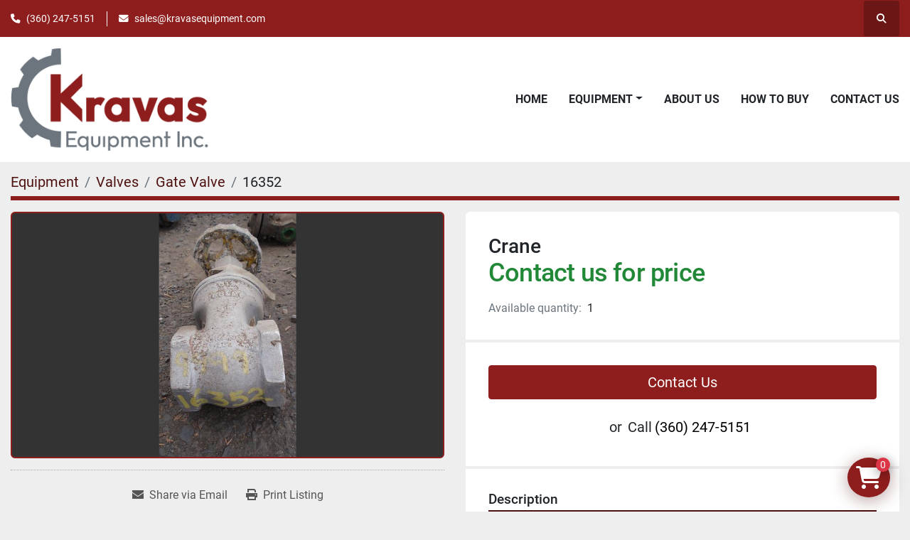

--- FILE ---
content_type: text/html; charset=utf-8
request_url: https://www.kravasequipment.com/listings/1982313-used-crane
body_size: 6433
content:
<!DOCTYPE html><html id="mh" lang="en"><head><title>Used Crane for Sale at KRAVAS EQUIPMENT INC</title><meta content="Used Crane for Sale at KRAVAS EQUIPMENT INC" property="title" /><meta content="text/html; charset=UTF-8" http-equiv="Content-Type" /><meta content="width=device-width, initial-scale=1.0" name="viewport" /><meta content="Diameter 2 in; Material SSSteel; Operator Manual; Psi 200;." name="description" /><meta content="wss://system.machinio.com/cable" name="cable-url" /><meta content="Diameter 2 in; Material SSSteel; Operator Manual; Psi 200;." property="og:description" /><meta content="Used Crane for Sale at KRAVAS EQUIPMENT INC" property="og:title" /><meta content="website" property="og:type" /><meta content="summary_large_image" property="twitter:card" /><meta content="Used Crane for Sale at KRAVAS EQUIPMENT INC" property="twitter:title" /><meta content="Diameter 2 in; Material SSSteel; Operator Manual; Psi 200;." property="twitter:description" /><meta content="https://i.machineryhost.com/6ce07300a1fa847867ad360e67bb0eca/large-mh_kravasequipment_com_16352_0.jpg" property="twitter:image" /><link href="https://i.machineryhost.com" rel="preconnect" /><link href="https://i.system.machinio.com" rel="preconnect" /><link href="https://s3.amazonaws.com" rel="preconnect" /><meta content="https://i.machineryhost.com/6ce07300a1fa847867ad360e67bb0eca/large-mh_kravasequipment_com_16352_0.jpg" property="og:image" /><link rel="stylesheet" href="/styles/custom-c176f5edff1dd80e6b0abc8474f90a00.css" media="all" /><link rel="stylesheet" href="/packs/css/918-ca3a6288.css" media="all" />
<link rel="stylesheet" href="/packs/css/application-5f9e7bfe.css" media="all" /><style>.site-header__contacts__item{display:flex !important}
</style><link href="https://www.kravasequipment.com/listings/1982313-used-crane" rel="canonical" /><meta content="https://www.kravasequipment.com/listings/1982313-used-crane" property="og:url" /><script id="json-ld" type="application/ld+json">{"@context":"https://schema.org/","@type":"Product","name":"Crane","description":"Diameter 2 in; Material SSSteel; Operator Manual; Psi 200;","productID":1982313,"category":"Valves","offers":{"@type":"Offer","url":"https://www.kravasequipment.com/listings/1982313-used-crane","itemCondition":"https://schema.org/UsedCondition","availability":"http://schema.org/InStock","seller":"KRAVAS EQUIPMENT INC"},"brand":{"@type":"Brand","name":"Crane"},"sku":"16352","image":["https://i.machineryhost.com/6ce07300a1fa847867ad360e67bb0eca/large-mh_kravasequipment_com_16352_0.jpg"]}</script><script id="json-ld" type="application/ld+json">{ "@context" : "https://schema.org", "@type" : "LocalBusiness", "name" : "KRAVAS EQUIPMENT INC", "address" : "29017 N.E. Healy Rd. Amboy, Washington 98601", "url" : "https://www.kravasequipment.com", "image": "https://f.machineryhost.com/b645e764fb61061fff72ed463f37d160/logo.png", "telephone" : "(360) 247-5151"}</script></head><body class="body-s3177 body-xl-container"><code data-configs="{&quot;currency&quot;:&quot;usd&quot;,&quot;convert_prices&quot;:false,&quot;gdpr_compliance&quot;:false,&quot;currency_iso_code&quot;:false,&quot;show_webshop_stripe_invoice_checkout_hint&quot;:true,&quot;private_price_webshop&quot;:false,&quot;enable_listing_quantity&quot;:true,&quot;allow_offer&quot;:false,&quot;terms_of_sales_path&quot;:null,&quot;automated_locale&quot;:false,&quot;primary_language_code&quot;:&quot;en&quot;,&quot;manual_languages&quot;:[&quot;en&quot;],&quot;controller_name&quot;:&quot;listings&quot;,&quot;webshop_type&quot;:&quot;order_request&quot;,&quot;create_webshop_lead&quot;:false,&quot;display_cookies_consent&quot;:null,&quot;privacy_policy_page&quot;:null,&quot;contact_form_attach_files_limit&quot;:10,&quot;submit_order_button_text&quot;:null,&quot;shopping_cart_header_title&quot;:null,&quot;custom_newsletter_button_title&quot;:null,&quot;enable_thank_you_page&quot;:null,&quot;restrict_lead_submission_by_buyer_location&quot;:false}"></code><div class="page-wrapper"><div class="hidden-print header-layout"><header class="site-header power" id="site-header"><div class="site-header__top-bar bg-primary"><div class="container"><div class="row"><div class="col-12 d-flex flex-column flex-lg-row align-items-center justify-content-between"><div class="site-header__contacts d-flex flex-column flex-md-row align-items-center my-2 my-lg-0"><div class="phone d-flex position-relative site-header__contacts__item"><a class="contact-tracking phone notranslate" href="tel:3602475151"> (360) 247-5151</a></div><div class="email d-flex position-relative site-header__contacts__item"><a class="contact-tracking email notranslate" href="mailto:sales@kravasequipment.com"> sales@kravasequipment.com</a></div></div><div class="d-flex align-items-center mb-2 mb-lg-0 site-header__top-bar-right flex-column flex-md-row"><a class="site-header__search-icon d-inline-flex align-items-center justify-content-center" href="/listings" id="site-header-search-icon"><i class="fa fa-search"></i><span class="sr-only">Search</span></a></div></div></div></div></div><div class="site-header__main-bar site-header__content sticky-nav"><div class="container"><div class="row"><div class="col-12 d-flex align-items-center justify-content-between"><div class="site-header__logo flex-shrink-0 d-flex align-items-center justify-content-center "><a class="" href="/"><img class="" alt="KRAVAS EQUIPMENT INC" src="https://f.machineryhost.com/b645e764fb61061fff72ed463f37d160/logo.png" /></a></div><nav class="primary-nav"><ul class="primary-nav__navbar"><li class="primary-nav__item home"><a class="primary-nav__link" href="/">Home</a></li><li class="primary-nav__item inventory"><div class="dropdown primary-nav__dropdown"><div aria-expanded="false" aria-haspopup="true" class="primary-nav__link dropdown-toggle" id="dropdownMenuButton" role="button"><a href="/listings">Equipment</a></div><div aria-labelledby="dropdownMenuButton" class="dropdown-menu primary-nav__dropdown-menu m-0"><div class="d-flex"><div class="primary-nav__link-block multicolumn mr-3" style="column-count: 3;"><div class="primary-nav__link-block__item"><a class="dropdown-item  dropdown-children" href="/air-handling">Air Handling</a><div class="dropdown-item grandchildren w-100"><a class="dropdown-item" data-role="grandchildren-item" href="/air-handling/air-compressor">Air Compressor</a><a class="dropdown-item" data-role="grandchildren-item" href="/air-handling/blower">Blower</a><a class="dropdown-item" data-role="grandchildren-item" href="/air-handling/cylinders">Cylinders</a><a class="dropdown-item" data-role="grandchildren-item" href="/air-handling/fan">Fan</a><a class="dropdown-item" data-role="grandchildren-item" href="/air-handling/rotary-air-lock">Rotary Air Lock</a></div></div><div class="primary-nav__link-block__item"><a class="dropdown-item  dropdown-children" href="/chip-handling-equipment">Chip Handling Equipment</a><div class="dropdown-item grandchildren w-100"><a class="dropdown-item" data-role="grandchildren-item" href="/chip-handling-equipment/chip-feeder">Chip Feeder</a><a class="dropdown-item" data-role="grandchildren-item" href="/chip-handling-equipment/feeder">Feeder</a></div></div><div class="primary-nav__link-block__item"><a class="dropdown-item  " href="/cutler-hammer">Cutler-Hammer</a></div><div class="primary-nav__link-block__item"><a class="dropdown-item  dropdown-children" href="/cylinders">Cylinders</a><div class="dropdown-item grandchildren w-100"><a class="dropdown-item" data-role="grandchildren-item" href="/cylinders/air-cylinder">Air Cylinder</a><a class="dropdown-item" data-role="grandchildren-item" href="/cylinders/hydraulic-cylinder">Hydraulic Cylinder</a></div></div><div class="primary-nav__link-block__item"><a class="dropdown-item  dropdown-children" href="/dewatering-equipment">Dewatering Equipment</a><div class="dropdown-item grandchildren w-100"><a class="dropdown-item" data-role="grandchildren-item" href="/dewatering-equipment/filter">Filter</a><a class="dropdown-item" data-role="grandchildren-item" href="/dewatering-equipment/hydrasieve">Hydrasieve</a><a class="dropdown-item" data-role="grandchildren-item" href="/dewatering-equipment/pressure-screen">Pressure Screen</a><a class="dropdown-item" data-role="grandchildren-item" href="/dewatering-equipment/pressure-screen-part">Pressure Screen Part</a></div></div><div class="primary-nav__link-block__item"><a class="dropdown-item  dropdown-children" href="/digester">Digester</a><div class="dropdown-item grandchildren w-100"><a class="dropdown-item" data-role="grandchildren-item" href="/digester/outlet-device">OutLet Device</a><a class="dropdown-item" data-role="grandchildren-item" href="/digester/top-separator">Top Separator</a></div></div><div class="primary-nav__link-block__item"><a class="dropdown-item  dropdown-children" href="/electrical">Electrical</a><div class="dropdown-item grandchildren w-100"><a class="dropdown-item" data-role="grandchildren-item" href="/electrical/circuit-breaker">Circuit Breaker</a><a class="dropdown-item" data-role="grandchildren-item" href="/electrical/transformer">Transformer</a></div></div><div class="primary-nav__link-block__item"><a class="dropdown-item  dropdown-children" href="/instrumentation">Instrumentation</a><div class="dropdown-item grandchildren w-100"><a class="dropdown-item" data-role="grandchildren-item" href="/instrumentation/mag-flow-meter">Mag Flow Meter</a><a class="dropdown-item" data-role="grandchildren-item" href="/instrumentation/sensing-equipment">Sensing Equipment</a></div></div><div class="primary-nav__link-block__item"><a class="dropdown-item  dropdown-children" href="/motors">Motors</a><div class="dropdown-item grandchildren w-100"><a class="dropdown-item" data-role="grandchildren-item" href="/motors/dc-motor">DC Motor</a><a class="dropdown-item" data-role="grandchildren-item" href="/motors/hydraulic-motor">Hydraulic Motor</a><a class="dropdown-item" data-role="grandchildren-item" href="/motors/induction-motor">Induction Motor</a><a class="dropdown-item" data-role="grandchildren-item" href="/motors/vertical-motor">Vertical Motor</a></div></div><div class="primary-nav__link-block__item"><a class="dropdown-item  " href="/other">Other</a></div><div class="primary-nav__link-block__item"><a class="dropdown-item  dropdown-children" href="/paper-pulp">Paper/Pulp</a><div class="dropdown-item grandchildren w-100"><a class="dropdown-item" data-role="grandchildren-item" href="/paper-pulp/cleaner">Cleaner</a><a class="dropdown-item" data-role="grandchildren-item" href="/paper-pulp/headbox">Headbox</a></div></div><div class="primary-nav__link-block__item"><a class="dropdown-item  dropdown-children" href="/power-trans-equipment">Power Trans Equipment</a><div class="dropdown-item grandchildren w-100"><a class="dropdown-item" data-role="grandchildren-item" href="/power-trans-equipment/bearing">Bearing</a><a class="dropdown-item" data-role="grandchildren-item" href="/power-trans-equipment/coupling">Coupling</a><a class="dropdown-item" data-role="grandchildren-item" href="/power-trans-equipment/fluid-coupling">Fluid Coupling</a><a class="dropdown-item" data-role="grandchildren-item" href="/power-trans-equipment/gearbox">Gearbox</a><a class="dropdown-item" data-role="grandchildren-item" href="/power-trans-equipment/gear-motor">Gear Motor</a><a class="dropdown-item" data-role="grandchildren-item" href="/power-trans-equipment/power-trans-equip">Power Trans Equip</a><a class="dropdown-item" data-role="grandchildren-item" href="/power-trans-equipment/variable-speed-drive">Variable Speed Drive</a></div></div><div class="primary-nav__link-block__item"><a class="dropdown-item  dropdown-children" href="/processing-equipment">Processing Equipment</a><div class="dropdown-item grandchildren w-100"><a class="dropdown-item" data-role="grandchildren-item" href="/processing-equipment/chlorine-dioxide-mixer">Chlorine Dioxide Mixer</a><a class="dropdown-item" data-role="grandchildren-item" href="/processing-equipment/heat-exchanger">Heat Exchanger</a><a class="dropdown-item" data-role="grandchildren-item" href="/processing-equipment/mixer">Mixer</a><a class="dropdown-item" data-role="grandchildren-item" href="/processing-equipment/mixer-part">Mixer Part</a><a class="dropdown-item" data-role="grandchildren-item" href="/processing-equipment/steam-mixer">Steam Mixer</a><a class="dropdown-item" data-role="grandchildren-item" href="/processing-equipment/steam-mixer-part">Steam Mixer Part</a></div></div><div class="primary-nav__link-block__item"><a class="dropdown-item  dropdown-children" href="/pumps">Pumps</a><div class="dropdown-item grandchildren w-100"><a class="dropdown-item" data-role="grandchildren-item" href="/pumps/centrifugal-pump">Centrifugal Pump</a><a class="dropdown-item" data-role="grandchildren-item" href="/pumps/end-suction-pump">End Suction Pump</a><a class="dropdown-item" data-role="grandchildren-item" href="/pumps/gear-pump">Gear Pump</a><a class="dropdown-item" data-role="grandchildren-item" href="/pumps/high-pressure-pump">High Pressure Pump</a><a class="dropdown-item" data-role="grandchildren-item" href="/pumps/hydraulic-pump">Hydraulic Pump</a><a class="dropdown-item" data-role="grandchildren-item" href="/pumps/pump-part">Pump Part</a><a class="dropdown-item" data-role="grandchildren-item" href="/pumps/pumps">Pumps</a><a class="dropdown-item" data-role="grandchildren-item" href="/pumps/split-case-centrifugal-pump">Split Case Centrifugal Pump</a><a class="dropdown-item" data-role="grandchildren-item" href="/pumps/thick-stock-pump">Thick Stock Pump</a><a class="dropdown-item" data-role="grandchildren-item" href="/pumps/vacuum-pump">Vacuum Pump</a></div></div><div class="primary-nav__link-block__item"><a class="dropdown-item  dropdown-children" href="/refiners">Refiners</a><div class="dropdown-item grandchildren w-100"><a class="dropdown-item" data-role="grandchildren-item" href="/refiners/disk-refiner">Disk Refiner</a></div></div><div class="primary-nav__link-block__item"><a class="dropdown-item  dropdown-children" href="/rolling-stock">Rolling Stock</a><div class="dropdown-item grandchildren w-100"><a class="dropdown-item" data-role="grandchildren-item" href="/rolling-stock/drive-shaft">Drive Shaft</a><a class="dropdown-item" data-role="grandchildren-item" href="/rolling-stock/mobile-crane">Mobile Crane</a></div></div><div class="primary-nav__link-block__item"><a class="dropdown-item  dropdown-children" href="/rolls">Rolls</a><div class="dropdown-item grandchildren w-100"><a class="dropdown-item" data-role="grandchildren-item" href="/rolls/lumpbreaker">Lumpbreaker</a><a class="dropdown-item" data-role="grandchildren-item" href="/rolls/press-roll">Press Roll</a><a class="dropdown-item" data-role="grandchildren-item" href="/rolls/roll-part">Roll Part</a></div></div><div class="primary-nav__link-block__item"><a class="dropdown-item  dropdown-children" href="/shop-equipment">Shop Equipment</a><div class="dropdown-item grandchildren w-100"><a class="dropdown-item" data-role="grandchildren-item" href="/shop-equipment/bridge-crane">Bridge Crane</a><a class="dropdown-item" data-role="grandchildren-item" href="/shop-equipment/scale">Scale</a></div></div><div class="primary-nav__link-block__item"><a class="dropdown-item  dropdown-children" href="/valves">Valves</a><div class="dropdown-item grandchildren w-100"><a class="dropdown-item" data-role="grandchildren-item" href="/valves/ball-valve">Ball Valve</a><a class="dropdown-item" data-role="grandchildren-item" href="/valves/butterfly-valve">Butterfly Valve</a><a class="dropdown-item" data-role="grandchildren-item" href="/valves/check-valve">Check Valve</a><a class="dropdown-item" data-role="grandchildren-item" href="/valves/gate-valve">Gate Valve</a><a class="dropdown-item" data-role="grandchildren-item" href="/valves/globe-valve">Globe Valve</a><a class="dropdown-item" data-role="grandchildren-item" href="/valves/knifegate-valve">Knifegate Valve</a><a class="dropdown-item" data-role="grandchildren-item" href="/valves/pinch-valve">Pinch Valve</a><a class="dropdown-item" data-role="grandchildren-item" href="/valves/plug-valve">Plug Valve</a><a class="dropdown-item" data-role="grandchildren-item" href="/valves/pressure-valve">Pressure Valve</a><a class="dropdown-item" data-role="grandchildren-item" href="/valves/rotary-valve">Rotary Valve</a><a class="dropdown-item" data-role="grandchildren-item" href="/valves/shut-off-valve">Shut Off Valve</a><a class="dropdown-item" data-role="grandchildren-item" href="/valves/valve-part">Valve Part</a></div></div><hr /><a class="dropdown-item view-all" href="/categories">View All</a></div></div></div></div></li><li class="primary-nav__item"><a class="primary-nav__link" href="/pages/about-us">About Us</a></li><li class="primary-nav__item"><a class="primary-nav__link" href="/pages/how-to-buy">How to Buy</a></li><li class="primary-nav__item"><a class="primary-nav__link" href="/pages/contact-us">Contact Us</a></li></ul></nav><div class="hamburger-wrapper d-flex d-lg-none align-items-center" data-role="hamburger-menu"><button aria-label="Menu" class="hamburger hamburger--spin d-flex align-items-center" type="button"><div class="hamburger-box"><div class="hamburger-inner"></div></div></button><h5 class="ml-2 mb-0">Menu</h5></div></div></div></div></div></header></div><div class="page-layout" id="page-layout"><div class="page-inner" id="page-inner"><div class="listing-show default" data-listing-id="1982313" role="main"><div class="container"><div class="index-header__outer row mt-2"><div class="index-header col-12"><div class="index-header__inner"><nav aria-label="breadcrumb" class="py-2"><ol class="breadcrumb" itemscope="" itemtype="http://schema.org/BreadcrumbList"><li class="breadcrumb-item" itemid="/categories" itemprop="itemListElement" itemscope="" itemtype="http://schema.org/ListItem"><meta content="1" itemprop="position" /><a itemprop="item" itemtype="http://schema.org/Thing" itemid="/categories" itemscope="itemscope" aria-label="Equipment" href="/categories"><span itemprop="name">Equipment</span></a></li><li class="breadcrumb-item" itemid="/valves" itemprop="itemListElement" itemscope="" itemtype="http://schema.org/ListItem"><meta content="2" itemprop="position" /><a itemprop="item" itemtype="http://schema.org/Thing" itemid="/valves" itemscope="itemscope" aria-label="Valves" href="/valves"><span itemprop="name">Valves</span></a></li><li class="breadcrumb-item" itemid="/valves/gate-valve" itemprop="itemListElement" itemscope="" itemtype="http://schema.org/ListItem"><meta content="3" itemprop="position" /><a itemprop="item" itemtype="http://schema.org/Thing" itemid="/valves/gate-valve" itemscope="itemscope" aria-label="Gate Valve" href="/valves/gate-valve"><span itemprop="name">Gate Valve</span></a></li><li class="breadcrumb-item active" itemid="/listings/1982313-used-crane" itemprop="itemListElement" itemscope="" itemtype="http://schema.org/ListItem"><meta content="4" itemprop="position" /><meta content="/listings/1982313-used-crane" itemid="/listings/1982313-used-crane" itemprop="item" itemscope="" itemtype="http://schema.org/Thing" /><span content="Crane" itemprop="name">16352</span></li></ol></nav></div></div></div><div class="pb-5"><div class="row"><div class="col-sm-12 col-lg-6"><div class="d-md-none bg-white rounded-top p-4 mb-3"><h3 class="show-info__title default-listing-title m-0">Crane</h3></div><div class="sticky-gallery"><div class="gallery w-100" id="gallery"><div class="gallery__item overflow-hidden gallery__item--16-9 object-fit--auto"><img alt="Used Crane" data-index="-1" class="gallery-image" data-image-index="-1" fetchpriority="high" itemprop="image" src="https://i.machineryhost.com/6ce07300a1fa847867ad360e67bb0eca/large-mh_kravasequipment_com_16352_0.jpg" /></div></div><div class="utility-button__wrapper utility-button__wrapper--show d-print-none"><button aria-label="Share via Email" class="btn email-button" data-email-lang="en" data-listing-id="1982313" id="js-email"><i aria-hidden="true" class="fa-sharp fa-solid fa-envelope"></i><span class="ml-2">Share via Email</span></button><button aria-label="Print Listing" class="btn print-button" data-role="js-print"><i class="fa-sharp fa-solid fa-print"></i><span class="ml-2">Print Listing</span></button></div></div></div><div class="col-12 col-lg-6"><div class="show-info position-relative"><div class="show-info__header d-flex flex-column gap-16"><h1 class="show-info__title default-listing-title d-none d-md-block mb-0">Crane</h1><div class="d-flex justify-content-between"><div class="d-flex flex-column"><h4 class="show-info__price mb-3"><div class="listing-price-data  d-flex flex-wrap align-items-end"><span class="primary-price">Contact us for price</span></div></h4></div></div><p class="show-info__quantity"><span class="text-muted mr-2">Available quantity:</span>1</p></div><div class="show-info__contact-details"><button class="contact-seller-button js-contact-btn btn btn-lg btn-block hidden-print btn-primary" data-listing-id="1982313">Contact Us</button><div class="show-info__contact-details__phone d-flex flex-wrap align-items-center justify-content-center"><span class="show-info__contact-details__or">or</span><div class="d-flex p-2"><span class="mr-1">Call </span><a class="show-info__contact-details__phone-link notranslate contact-tracking" href="tel:(360)247-5151">(360) 247-5151</a></div><div class="show-info__contact-details__social"></div></div></div><div class="show-info__description"><h3 class="show-info__section-heading">Description</h3><div class="show-info__section-text ql-editor p-0 overflow-hidden">Diameter 2 in; Material SSSteel; Operator Manual; Psi 200;</div><div class="show-info__description-toggle__wrapper hidden-print"><a class="show-info__description-toggle description-toggle btn px-0" href="#" id="description-toggle">Show All</a></div></div><div class="show-info__specifications text-xs"><h3 class="show-info__section-heading d-flex justify-content-between align-items-end">Specifications</h3><table class="w-100 table-xs-fixed"><tbody><tr><td>Manufacturer</td><td class="text-xs-ellipsis notranslate">Crane</td></tr><tr><td>Condition</td><td class="text-xs-ellipsis"><link itemprop="itemCondition" href="http://schema.org/UsedCondition" />Used</td></tr><tr><td>Stock Number</td><td class="text-xs-ellipsis notranslate">16352</td></tr></tbody></table></div></div></div></div></div></div></div></div><footer class="site-footer birp" id="site-footer"><div class="site-footer__main"><div class="container"><div class="row"><div class="col-12"><div class="row align-items-md-center"><div class="col-12 col-lg-5 text-center text-lg-left"><ul class="footer-nav nav"><li class="footer-nav__item"><a class="footer-nav__link active" href="/listings">Equipment</a></li><li class="footer-nav__item"><a class="footer-nav__link active" href="/pages/about-us">About Us</a></li><li class="footer-nav__item"><a class="footer-nav__link active" href="/pages/how-to-buy">How to Buy</a></li><li class="footer-nav__item"><a class="footer-nav__link active" href="/pages/contact-us">Contact Us</a></li><li class="footer-nav__item"><a class="footer-nav__link active" href="/pages/industrial-resources">Industrial Resources</a></li></ul></div><div class="col-12 col-lg-2"><div class="site-footer__logo text-center "><a class="" aria-label="KRAVAS EQUIPMENT INC" href="/"><img alt="KRAVAS EQUIPMENT INC" class="lazy" data-src="https://f.machineryhost.com/bd7eac0fabb9432bba82261638289921/footer_logo.png" /></a></div></div><div class="col-12 col-lg-5 text-center text-lg-right"><div class="backlink mb-1"><a href="https://www.machinio.com/system" rel="noopener" target="_blank">Machinio System</a> website by <a href="https://www.machinio.com" rel="noopener" target="_blank">Machinio</a></div><div class="copyright mb-1">© Copyright<a class="mx-1 notranslate" href="/">KRAVAS EQUIPMENT INC</a>2026</div></div></div></div></div></div></div></footer><div class="fixed_container d-print-none"><div class="shopping-cart-icon" data-role="shopping-cart-icon"><div class="floating-btn"><i class="fa-solid fa-cart-shopping"></i><span class="floating-btn--background"><div class="floating-btn--indicator text-center"></div></span></div></div></div></div></div><script>
//<![CDATA[
var _rollbarConfig = {
  accessToken: "aec4e181ec6a45498ca430cb2d1dcff8",
  captureUncaught: true,
  captureUnhandledRejections: true,
  ignoredMessages: [
    '(.*)QuotaExceededError:(.*)',
    '(.*)DOM Exception 22:(.*)',
    'QuotaExceededError(.*)',
    'DOM Exception 22(.*)',
    'DOM Exception 22: QuotaExceededError: An attempt was made to add something to storage that exceeded the quota.',
    'The quota has been exceeded.',
    'Object Not Found Matching Id',
    'Script error.',
    '(.*)[lgst]\\.a\\.init is not a function\\.(.*)',
    "SyntaxError: Unexpected keyword 'this'",
    "Cannot read properties of null \\(reading .style.\\)",
    "null is not an object \\(evaluating .a\\.style.\\)",
    "Can't find variable: gmo",
    "scrollReadRandom",
    "replaceChildren is not a function",
    "Cannot read properties of undefined \\(reading .value.\\)"
  ],
  payload: {
    environment: "production"
  }
};
//]]>
</script><script src="/packs/js/runtime-4e83ecbc66661d7bb1f5.js" defer="defer"></script>
<script src="/packs/js/692-1ab0e0c46d8705502bce.js" defer="defer"></script>
<script src="/packs/js/706-cee65121c381e619848d.js" defer="defer"></script>
<script src="/packs/js/635-0afd58c9e729fe544641.js" defer="defer"></script>
<script src="/packs/js/918-9a6f14d0cc992d20f83e.js" defer="defer"></script>
<script src="/packs/js/989-1335ce700e1b197b2d49.js" defer="defer"></script>
<script src="/packs/js/162-de536d99abe3cac61da0.js" defer="defer"></script>
<script src="/packs/js/application-182fe7022b3d27ec462a.js" defer="defer"></script>
<script src="/packs/js/624-94c5ec60afc06453862e.js" defer="defer"></script>
<script src="/packs/js/rollbar-1c051f26f9e7b1752fca.js" defer="defer"></script>
<script src="/packs/js/764-c077c878bdeb25835260.js" defer="defer"></script>
<script src="/packs/js/841-90387483698fdd9030e6.js" defer="defer"></script>
<script src="/packs/js/gallery-27601d96fa6951f8d87e.js" defer="defer"></script>
<script src="/packs/js/webshop-3135a1c79e8f1a67d25d.js" defer="defer"></script>
<script src="/packs/js/sticky_header-60e519ca963dffe0bd64.js" defer="defer"></script>
<script src="/packs/js/owl_carousel-dca796c866e00378e552.js" defer="defer"></script><script crossorigin="anonymous" src="https://kit.fontawesome.com/722e3adc3e.js"></script><script src="https://cdnjs.cloudflare.com/polyfill/v3/polyfill.min.js?version=4.8.0&amp;features=Element.prototype.replaceChildren"></script><script type="application/javascript">var headerClock = document.getElementById('header-clock');
if (headerClock) {
  function dateToText(date) {
    var hours = date.getHours()
    var minutes = date.getMinutes();
    var seconds = date.getSeconds();
    if (minutes < 10) minutes = '0'+minutes;
    if (hours < 10) hours = '0'+hours;
    if (seconds < 10) seconds = '0'+seconds;
    return hours + ":" + minutes + ":" + seconds;
  }
  function updateClocks() {
    for (var i = 0; i < window.arrClocks.length; i++) {
      var clock = window.arrClocks[i];
      var offset = window.arrOffsets[i];
      clock.innerHTML = dateToText(new Date(new Date().getTime()+offset));
    }
  }
  function startClocks() {
    clockElements = document.getElementsByClassName('clock');
    window.arrClocks = []
    window.arrOffsets = [];
    var j = 0;
    for(var i = 0; i < clockElements.length; i++) {
      el = clockElements[i];
      timezone = parseInt(el.getAttribute('timezone'));
      if (!isNaN(timezone)) {
        var tzDifference = timezone * 60 + (new Date()).getTimezoneOffset();
        var offset = tzDifference * 60 * 1000;
        window.arrClocks.push(el);
        window.arrOffsets.push(offset);
      }
    }
    updateClocks();
    clockID = setInterval(updateClocks, 1000);
  }
  setTimeout(startClocks, 100);
}

var headerDate = document.getElementById('header-date');
if (headerDate) {
  var date = new Date();
  var day = date.getDate();
  var year = date.getFullYear();
  var monthNames = ["January", "February", "March", "April", "May", "June", "July", "August", "September", "October", "November", "December"];
  var dayNames = ["Sunday", "Monday", "Tuesday", "Wednesday", "Thursday", "Friday", "Saturday"];
  var monthLabel = document.getElementsByClassName('month-label')[0].innerHTML = monthNames[date.getMonth()];
  var dayLabel = document.getElementsByClassName("day-label")[0].innerHTML = day;
  var weekdayLabel = document.getElementsByClassName("weekday-label")[0].innerHTML = dayNames[date.getDay(0)];
}</script></body></html>